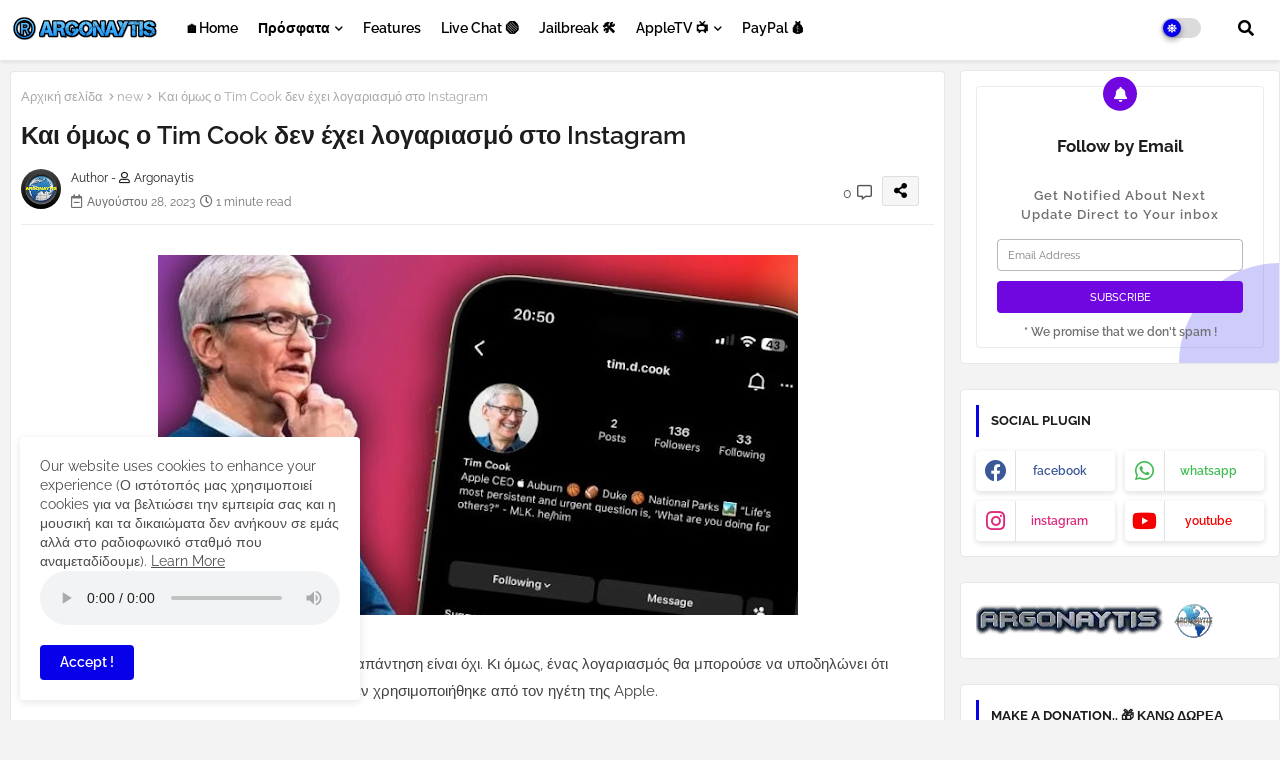

--- FILE ---
content_type: text/html; charset=utf-8
request_url: https://www.google.com/recaptcha/api2/aframe
body_size: 257
content:
<!DOCTYPE HTML><html><head><meta http-equiv="content-type" content="text/html; charset=UTF-8"></head><body><script nonce="HqfMFlX-MVJxlSr4utOPcg">/** Anti-fraud and anti-abuse applications only. See google.com/recaptcha */ try{var clients={'sodar':'https://pagead2.googlesyndication.com/pagead/sodar?'};window.addEventListener("message",function(a){try{if(a.source===window.parent){var b=JSON.parse(a.data);var c=clients[b['id']];if(c){var d=document.createElement('img');d.src=c+b['params']+'&rc='+(localStorage.getItem("rc::a")?sessionStorage.getItem("rc::b"):"");window.document.body.appendChild(d);sessionStorage.setItem("rc::e",parseInt(sessionStorage.getItem("rc::e")||0)+1);localStorage.setItem("rc::h",'1769476221581');}}}catch(b){}});window.parent.postMessage("_grecaptcha_ready", "*");}catch(b){}</script></body></html>

--- FILE ---
content_type: text/javascript;charset=UTF-8
request_url: https://whos.amung.us/pingjs/?k=hqqy1324p5&t=%CE%9A%CE%B1%CE%B9%20%CF%8C%CE%BC%CF%89%CF%82%20%CE%BF%20Tim%20Cook%20%CE%B4%CE%B5%CE%BD%20%CE%AD%CF%87%CE%B5%CE%B9%20%CE%BB%CE%BF%CE%B3%CE%B1%CF%81%CE%B9%CE%B1%CF%83%CE%BC%CF%8C%20%CF%83%CF%84%CE%BF%20Instagram&c=d&x=https%3A%2F%2Fwww.argonaytis.com%2F2023%2F08%2Ftim-cook-instagram.html&y=&a=0&v=27&r=7031
body_size: -49
content:
WAU_r_d('1','hqqy1324p5',0);